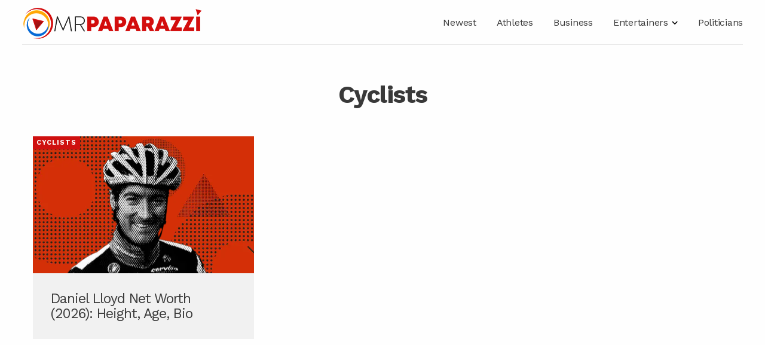

--- FILE ---
content_type: text/html; charset=UTF-8
request_url: https://www.mrpaparazzi.com/athletes/cyclists/
body_size: 11612
content:
<!DOCTYPE html><html class="no-js override" lang="en-US" prefix="og: https://ogp.me/ns#"><head><meta charset="utf-8"/>
<script>var __ezHttpConsent={setByCat:function(src,tagType,attributes,category,force,customSetScriptFn=null){var setScript=function(){if(force||window.ezTcfConsent[category]){if(typeof customSetScriptFn==='function'){customSetScriptFn();}else{var scriptElement=document.createElement(tagType);scriptElement.src=src;attributes.forEach(function(attr){for(var key in attr){if(attr.hasOwnProperty(key)){scriptElement.setAttribute(key,attr[key]);}}});var firstScript=document.getElementsByTagName(tagType)[0];firstScript.parentNode.insertBefore(scriptElement,firstScript);}}};if(force||(window.ezTcfConsent&&window.ezTcfConsent.loaded)){setScript();}else if(typeof getEzConsentData==="function"){getEzConsentData().then(function(ezTcfConsent){if(ezTcfConsent&&ezTcfConsent.loaded){setScript();}else{console.error("cannot get ez consent data");force=true;setScript();}});}else{force=true;setScript();console.error("getEzConsentData is not a function");}},};</script>
<script>var ezTcfConsent=window.ezTcfConsent?window.ezTcfConsent:{loaded:false,store_info:false,develop_and_improve_services:false,measure_ad_performance:false,measure_content_performance:false,select_basic_ads:false,create_ad_profile:false,select_personalized_ads:false,create_content_profile:false,select_personalized_content:false,understand_audiences:false,use_limited_data_to_select_content:false,};function getEzConsentData(){return new Promise(function(resolve){document.addEventListener("ezConsentEvent",function(event){var ezTcfConsent=event.detail.ezTcfConsent;resolve(ezTcfConsent);});});}</script>
<script>if(typeof _setEzCookies!=='function'){function _setEzCookies(ezConsentData){var cookies=window.ezCookieQueue;for(var i=0;i<cookies.length;i++){var cookie=cookies[i];if(ezConsentData&&ezConsentData.loaded&&ezConsentData[cookie.tcfCategory]){document.cookie=cookie.name+"="+cookie.value;}}}}
window.ezCookieQueue=window.ezCookieQueue||[];if(typeof addEzCookies!=='function'){function addEzCookies(arr){window.ezCookieQueue=[...window.ezCookieQueue,...arr];}}
addEzCookies([{name:"ezoab_362015",value:"mod3; Path=/; Domain=mrpaparazzi.com; Max-Age=7200",tcfCategory:"store_info",isEzoic:"true",},{name:"ezosuibasgeneris-1",value:"2af95e22-c415-4c0d-4430-04610ed83690; Path=/; Domain=mrpaparazzi.com; Expires=Sat, 30 Jan 2027 10:36:13 UTC; Secure; SameSite=None",tcfCategory:"understand_audiences",isEzoic:"true",}]);if(window.ezTcfConsent&&window.ezTcfConsent.loaded){_setEzCookies(window.ezTcfConsent);}else if(typeof getEzConsentData==="function"){getEzConsentData().then(function(ezTcfConsent){if(ezTcfConsent&&ezTcfConsent.loaded){_setEzCookies(window.ezTcfConsent);}else{console.error("cannot get ez consent data");_setEzCookies(window.ezTcfConsent);}});}else{console.error("getEzConsentData is not a function");_setEzCookies(window.ezTcfConsent);}</script><script type="text/javascript" data-ezscrex='false' data-cfasync='false'>window._ezaq = Object.assign({"edge_cache_status":11,"edge_response_time":815,"url":"https://www.mrpaparazzi.com/athletes/cyclists/"}, typeof window._ezaq !== "undefined" ? window._ezaq : {});</script><script type="text/javascript" data-ezscrex='false' data-cfasync='false'>window._ezaq = Object.assign({"ab_test_id":"mod3"}, typeof window._ezaq !== "undefined" ? window._ezaq : {});window.__ez=window.__ez||{};window.__ez.tf={"NewBanger":"lazyload"};</script><script type="text/javascript" data-ezscrex='false' data-cfasync='false'>window.ezDisableAds = true;</script>
<script data-ezscrex='false' data-cfasync='false' data-pagespeed-no-defer>var __ez=__ez||{};__ez.stms=Date.now();__ez.evt={};__ez.script={};__ez.ck=__ez.ck||{};__ez.template={};__ez.template.isOrig=true;window.__ezScriptHost="//www.ezojs.com";__ez.queue=__ez.queue||function(){var e=0,i=0,t=[],n=!1,o=[],r=[],s=!0,a=function(e,i,n,o,r,s,a){var l=arguments.length>7&&void 0!==arguments[7]?arguments[7]:window,d=this;this.name=e,this.funcName=i,this.parameters=null===n?null:w(n)?n:[n],this.isBlock=o,this.blockedBy=r,this.deleteWhenComplete=s,this.isError=!1,this.isComplete=!1,this.isInitialized=!1,this.proceedIfError=a,this.fWindow=l,this.isTimeDelay=!1,this.process=function(){f("... func = "+e),d.isInitialized=!0,d.isComplete=!0,f("... func.apply: "+e);var i=d.funcName.split("."),n=null,o=this.fWindow||window;i.length>3||(n=3===i.length?o[i[0]][i[1]][i[2]]:2===i.length?o[i[0]][i[1]]:o[d.funcName]),null!=n&&n.apply(null,this.parameters),!0===d.deleteWhenComplete&&delete t[e],!0===d.isBlock&&(f("----- F'D: "+d.name),m())}},l=function(e,i,t,n,o,r,s){var a=arguments.length>7&&void 0!==arguments[7]?arguments[7]:window,l=this;this.name=e,this.path=i,this.async=o,this.defer=r,this.isBlock=t,this.blockedBy=n,this.isInitialized=!1,this.isError=!1,this.isComplete=!1,this.proceedIfError=s,this.fWindow=a,this.isTimeDelay=!1,this.isPath=function(e){return"/"===e[0]&&"/"!==e[1]},this.getSrc=function(e){return void 0!==window.__ezScriptHost&&this.isPath(e)&&"banger.js"!==this.name?window.__ezScriptHost+e:e},this.process=function(){l.isInitialized=!0,f("... file = "+e);var i=this.fWindow?this.fWindow.document:document,t=i.createElement("script");t.src=this.getSrc(this.path),!0===o?t.async=!0:!0===r&&(t.defer=!0),t.onerror=function(){var e={url:window.location.href,name:l.name,path:l.path,user_agent:window.navigator.userAgent};"undefined"!=typeof _ezaq&&(e.pageview_id=_ezaq.page_view_id);var i=encodeURIComponent(JSON.stringify(e)),t=new XMLHttpRequest;t.open("GET","//g.ezoic.net/ezqlog?d="+i,!0),t.send(),f("----- ERR'D: "+l.name),l.isError=!0,!0===l.isBlock&&m()},t.onreadystatechange=t.onload=function(){var e=t.readyState;f("----- F'D: "+l.name),e&&!/loaded|complete/.test(e)||(l.isComplete=!0,!0===l.isBlock&&m())},i.getElementsByTagName("head")[0].appendChild(t)}},d=function(e,i){this.name=e,this.path="",this.async=!1,this.defer=!1,this.isBlock=!1,this.blockedBy=[],this.isInitialized=!0,this.isError=!1,this.isComplete=i,this.proceedIfError=!1,this.isTimeDelay=!1,this.process=function(){}};function c(e,i,n,s,a,d,c,u,f){var m=new l(e,i,n,s,a,d,c,f);!0===u?o[e]=m:r[e]=m,t[e]=m,h(m)}function h(e){!0!==u(e)&&0!=s&&e.process()}function u(e){if(!0===e.isTimeDelay&&!1===n)return f(e.name+" blocked = TIME DELAY!"),!0;if(w(e.blockedBy))for(var i=0;i<e.blockedBy.length;i++){var o=e.blockedBy[i];if(!1===t.hasOwnProperty(o))return f(e.name+" blocked = "+o),!0;if(!0===e.proceedIfError&&!0===t[o].isError)return!1;if(!1===t[o].isComplete)return f(e.name+" blocked = "+o),!0}return!1}function f(e){var i=window.location.href,t=new RegExp("[?&]ezq=([^&#]*)","i").exec(i);"1"===(t?t[1]:null)&&console.debug(e)}function m(){++e>200||(f("let's go"),p(o),p(r))}function p(e){for(var i in e)if(!1!==e.hasOwnProperty(i)){var t=e[i];!0===t.isComplete||u(t)||!0===t.isInitialized||!0===t.isError?!0===t.isError?f(t.name+": error"):!0===t.isComplete?f(t.name+": complete already"):!0===t.isInitialized&&f(t.name+": initialized already"):t.process()}}function w(e){return"[object Array]"==Object.prototype.toString.call(e)}return window.addEventListener("load",(function(){setTimeout((function(){n=!0,f("TDELAY -----"),m()}),5e3)}),!1),{addFile:c,addFileOnce:function(e,i,n,o,r,s,a,l,d){t[e]||c(e,i,n,o,r,s,a,l,d)},addDelayFile:function(e,i){var n=new l(e,i,!1,[],!1,!1,!0);n.isTimeDelay=!0,f(e+" ...  FILE! TDELAY"),r[e]=n,t[e]=n,h(n)},addFunc:function(e,n,s,l,d,c,u,f,m,p){!0===c&&(e=e+"_"+i++);var w=new a(e,n,s,l,d,u,f,p);!0===m?o[e]=w:r[e]=w,t[e]=w,h(w)},addDelayFunc:function(e,i,n){var o=new a(e,i,n,!1,[],!0,!0);o.isTimeDelay=!0,f(e+" ...  FUNCTION! TDELAY"),r[e]=o,t[e]=o,h(o)},items:t,processAll:m,setallowLoad:function(e){s=e},markLoaded:function(e){if(e&&0!==e.length){if(e in t){var i=t[e];!0===i.isComplete?f(i.name+" "+e+": error loaded duplicate"):(i.isComplete=!0,i.isInitialized=!0)}else t[e]=new d(e,!0);f("markLoaded dummyfile: "+t[e].name)}},logWhatsBlocked:function(){for(var e in t)!1!==t.hasOwnProperty(e)&&u(t[e])}}}();__ez.evt.add=function(e,t,n){e.addEventListener?e.addEventListener(t,n,!1):e.attachEvent?e.attachEvent("on"+t,n):e["on"+t]=n()},__ez.evt.remove=function(e,t,n){e.removeEventListener?e.removeEventListener(t,n,!1):e.detachEvent?e.detachEvent("on"+t,n):delete e["on"+t]};__ez.script.add=function(e){var t=document.createElement("script");t.src=e,t.async=!0,t.type="text/javascript",document.getElementsByTagName("head")[0].appendChild(t)};__ez.dot=__ez.dot||{};__ez.queue.addFileOnce('/detroitchicago/boise.js', '/detroitchicago/boise.js?gcb=195-0&cb=5', true, [], true, false, true, false);__ez.queue.addFileOnce('/parsonsmaize/abilene.js', '/parsonsmaize/abilene.js?gcb=195-0&cb=e80eca0cdb', true, [], true, false, true, false);__ez.queue.addFileOnce('/parsonsmaize/mulvane.js', '/parsonsmaize/mulvane.js?gcb=195-0&cb=e75e48eec0', true, ['/parsonsmaize/abilene.js'], true, false, true, false);__ez.queue.addFileOnce('/detroitchicago/birmingham.js', '/detroitchicago/birmingham.js?gcb=195-0&cb=539c47377c', true, ['/parsonsmaize/abilene.js'], true, false, true, false);</script>
<script data-ezscrex="false" type="text/javascript" data-cfasync="false">window._ezaq = Object.assign({"ad_cache_level":0,"adpicker_placement_cnt":0,"ai_placeholder_cache_level":0,"ai_placeholder_placement_cnt":-1,"domain":"mrpaparazzi.com","domain_id":362015,"ezcache_level":1,"ezcache_skip_code":4,"has_bad_image":0,"has_bad_words":0,"is_sitespeed":0,"lt_cache_level":0,"response_size":43778,"response_size_orig":37973,"response_time_orig":803,"template_id":120,"url":"https://www.mrpaparazzi.com/athletes/cyclists/","word_count":0,"worst_bad_word_level":0}, typeof window._ezaq !== "undefined" ? window._ezaq : {});__ez.queue.markLoaded('ezaqBaseReady');</script>
<script type='text/javascript' data-ezscrex='false' data-cfasync='false'>
window.ezAnalyticsStatic = true;

function analyticsAddScript(script) {
	var ezDynamic = document.createElement('script');
	ezDynamic.type = 'text/javascript';
	ezDynamic.innerHTML = script;
	document.head.appendChild(ezDynamic);
}
function getCookiesWithPrefix() {
    var allCookies = document.cookie.split(';');
    var cookiesWithPrefix = {};

    for (var i = 0; i < allCookies.length; i++) {
        var cookie = allCookies[i].trim();

        for (var j = 0; j < arguments.length; j++) {
            var prefix = arguments[j];
            if (cookie.indexOf(prefix) === 0) {
                var cookieParts = cookie.split('=');
                var cookieName = cookieParts[0];
                var cookieValue = cookieParts.slice(1).join('=');
                cookiesWithPrefix[cookieName] = decodeURIComponent(cookieValue);
                break; // Once matched, no need to check other prefixes
            }
        }
    }

    return cookiesWithPrefix;
}
function productAnalytics() {
	var d = {"pr":[6],"omd5":"62fe99ded6ddc4260a68f83d305712cb","nar":"risk score"};
	d.u = _ezaq.url;
	d.p = _ezaq.page_view_id;
	d.v = _ezaq.visit_uuid;
	d.ab = _ezaq.ab_test_id;
	d.e = JSON.stringify(_ezaq);
	d.ref = document.referrer;
	d.c = getCookiesWithPrefix('active_template', 'ez', 'lp_');
	if(typeof ez_utmParams !== 'undefined') {
		d.utm = ez_utmParams;
	}

	var dataText = JSON.stringify(d);
	var xhr = new XMLHttpRequest();
	xhr.open('POST','/ezais/analytics?cb=1', true);
	xhr.onload = function () {
		if (xhr.status!=200) {
            return;
		}

        if(document.readyState !== 'loading') {
            analyticsAddScript(xhr.response);
            return;
        }

        var eventFunc = function() {
            if(document.readyState === 'loading') {
                return;
            }
            document.removeEventListener('readystatechange', eventFunc, false);
            analyticsAddScript(xhr.response);
        };

        document.addEventListener('readystatechange', eventFunc, false);
	};
	xhr.setRequestHeader('Content-Type','text/plain');
	xhr.send(dataText);
}
__ez.queue.addFunc("productAnalytics", "productAnalytics", null, true, ['ezaqBaseReady'], false, false, false, true);
</script><base href="https://www.mrpaparazzi.com/athletes/cyclists/"/>

      
   <meta name="viewport" content="width=device-width, initial-scale=1, maximum-scale=1"/>
   	<style>img:is([sizes="auto" i], [sizes^="auto," i]) { contain-intrinsic-size: 3000px 1500px }</style>
	
<!-- Search Engine Optimization by Rank Math - https://s.rankmath.com/home -->
<title>Cyclists – Mr. Paparazzi</title>
<meta name="robots" content="follow, index, max-snippet:-1, max-video-preview:-1, max-image-preview:large"/>
<link rel="canonical" href="https://www.mrpaparazzi.com/athletes/cyclists/"/>
<meta property="og:locale" content="en_US"/>
<meta property="og:type" content="article"/>
<meta property="og:url" content="https://www.mrpaparazzi.com/athletes/cyclists/"/>
<meta property="og:site_name" content="Mr. Paparazzi"/>
<meta name="twitter:card" content="summary_large_image"/>
<meta name="twitter:label1" content="Posts"/>
<meta name="twitter:data1" content="1"/>
<script type="application/ld+json" class="rank-math-schema">{"@context":"https://schema.org","@graph":[{"@type":"Person","@id":"https://www.mrpaparazzi.com/#person","name":"Mr. Paparazzi"},{"@type":"WebSite","@id":"https://www.mrpaparazzi.com/#website","url":"https://www.mrpaparazzi.com","name":"Mr. Paparazzi","publisher":{"@id":"https://www.mrpaparazzi.com/#person"},"inLanguage":"en-US"},{"@type":"BreadcrumbList","@id":"https://www.mrpaparazzi.com/athletes/cyclists/#breadcrumb","itemListElement":[{"@type":"ListItem","position":"1","item":{"@id":"https://www.mrpaparazzi.com/athletes/","name":"Athletes"}},{"@type":"ListItem","position":"2","item":{"@id":"https://www.mrpaparazzi.com/athletes/cyclists/","name":"Cyclists"}}]},{"@type":"CollectionPage","@id":"https://www.mrpaparazzi.com/athletes/cyclists/#webpage","url":"https://www.mrpaparazzi.com/athletes/cyclists/","isPartOf":{"@id":"https://www.mrpaparazzi.com/#website"},"inLanguage":"en-US","breadcrumb":{"@id":"https://www.mrpaparazzi.com/athletes/cyclists/#breadcrumb"}}]}</script>
<!-- /Rank Math WordPress SEO plugin -->

<link rel="dns-prefetch" href="//fonts.googleapis.com"/>
<style id="classic-theme-styles-inline-css" type="text/css">
/*! This file is auto-generated */
.wp-block-button__link{color:#fff;background-color:#32373c;border-radius:9999px;box-shadow:none;text-decoration:none;padding:calc(.667em + 2px) calc(1.333em + 2px);font-size:1.125em}.wp-block-file__button{background:#32373c;color:#fff;text-decoration:none}
</style>
<style id="global-styles-inline-css" type="text/css">
:root{--wp--preset--aspect-ratio--square: 1;--wp--preset--aspect-ratio--4-3: 4/3;--wp--preset--aspect-ratio--3-4: 3/4;--wp--preset--aspect-ratio--3-2: 3/2;--wp--preset--aspect-ratio--2-3: 2/3;--wp--preset--aspect-ratio--16-9: 16/9;--wp--preset--aspect-ratio--9-16: 9/16;--wp--preset--color--black: #000000;--wp--preset--color--cyan-bluish-gray: #abb8c3;--wp--preset--color--white: #ffffff;--wp--preset--color--pale-pink: #f78da7;--wp--preset--color--vivid-red: #cf2e2e;--wp--preset--color--luminous-vivid-orange: #ff6900;--wp--preset--color--luminous-vivid-amber: #fcb900;--wp--preset--color--light-green-cyan: #7bdcb5;--wp--preset--color--vivid-green-cyan: #00d084;--wp--preset--color--pale-cyan-blue: #8ed1fc;--wp--preset--color--vivid-cyan-blue: #0693e3;--wp--preset--color--vivid-purple: #9b51e0;--wp--preset--gradient--vivid-cyan-blue-to-vivid-purple: linear-gradient(135deg,rgba(6,147,227,1) 0%,rgb(155,81,224) 100%);--wp--preset--gradient--light-green-cyan-to-vivid-green-cyan: linear-gradient(135deg,rgb(122,220,180) 0%,rgb(0,208,130) 100%);--wp--preset--gradient--luminous-vivid-amber-to-luminous-vivid-orange: linear-gradient(135deg,rgba(252,185,0,1) 0%,rgba(255,105,0,1) 100%);--wp--preset--gradient--luminous-vivid-orange-to-vivid-red: linear-gradient(135deg,rgba(255,105,0,1) 0%,rgb(207,46,46) 100%);--wp--preset--gradient--very-light-gray-to-cyan-bluish-gray: linear-gradient(135deg,rgb(238,238,238) 0%,rgb(169,184,195) 100%);--wp--preset--gradient--cool-to-warm-spectrum: linear-gradient(135deg,rgb(74,234,220) 0%,rgb(151,120,209) 20%,rgb(207,42,186) 40%,rgb(238,44,130) 60%,rgb(251,105,98) 80%,rgb(254,248,76) 100%);--wp--preset--gradient--blush-light-purple: linear-gradient(135deg,rgb(255,206,236) 0%,rgb(152,150,240) 100%);--wp--preset--gradient--blush-bordeaux: linear-gradient(135deg,rgb(254,205,165) 0%,rgb(254,45,45) 50%,rgb(107,0,62) 100%);--wp--preset--gradient--luminous-dusk: linear-gradient(135deg,rgb(255,203,112) 0%,rgb(199,81,192) 50%,rgb(65,88,208) 100%);--wp--preset--gradient--pale-ocean: linear-gradient(135deg,rgb(255,245,203) 0%,rgb(182,227,212) 50%,rgb(51,167,181) 100%);--wp--preset--gradient--electric-grass: linear-gradient(135deg,rgb(202,248,128) 0%,rgb(113,206,126) 100%);--wp--preset--gradient--midnight: linear-gradient(135deg,rgb(2,3,129) 0%,rgb(40,116,252) 100%);--wp--preset--font-size--small: 13px;--wp--preset--font-size--medium: 20px;--wp--preset--font-size--large: 36px;--wp--preset--font-size--x-large: 42px;--wp--preset--spacing--20: 0.44rem;--wp--preset--spacing--30: 0.67rem;--wp--preset--spacing--40: 1rem;--wp--preset--spacing--50: 1.5rem;--wp--preset--spacing--60: 2.25rem;--wp--preset--spacing--70: 3.38rem;--wp--preset--spacing--80: 5.06rem;--wp--preset--shadow--natural: 6px 6px 9px rgba(0, 0, 0, 0.2);--wp--preset--shadow--deep: 12px 12px 50px rgba(0, 0, 0, 0.4);--wp--preset--shadow--sharp: 6px 6px 0px rgba(0, 0, 0, 0.2);--wp--preset--shadow--outlined: 6px 6px 0px -3px rgba(255, 255, 255, 1), 6px 6px rgba(0, 0, 0, 1);--wp--preset--shadow--crisp: 6px 6px 0px rgba(0, 0, 0, 1);}:where(.is-layout-flex){gap: 0.5em;}:where(.is-layout-grid){gap: 0.5em;}body .is-layout-flex{display: flex;}.is-layout-flex{flex-wrap: wrap;align-items: center;}.is-layout-flex > :is(*, div){margin: 0;}body .is-layout-grid{display: grid;}.is-layout-grid > :is(*, div){margin: 0;}:where(.wp-block-columns.is-layout-flex){gap: 2em;}:where(.wp-block-columns.is-layout-grid){gap: 2em;}:where(.wp-block-post-template.is-layout-flex){gap: 1.25em;}:where(.wp-block-post-template.is-layout-grid){gap: 1.25em;}.has-black-color{color: var(--wp--preset--color--black) !important;}.has-cyan-bluish-gray-color{color: var(--wp--preset--color--cyan-bluish-gray) !important;}.has-white-color{color: var(--wp--preset--color--white) !important;}.has-pale-pink-color{color: var(--wp--preset--color--pale-pink) !important;}.has-vivid-red-color{color: var(--wp--preset--color--vivid-red) !important;}.has-luminous-vivid-orange-color{color: var(--wp--preset--color--luminous-vivid-orange) !important;}.has-luminous-vivid-amber-color{color: var(--wp--preset--color--luminous-vivid-amber) !important;}.has-light-green-cyan-color{color: var(--wp--preset--color--light-green-cyan) !important;}.has-vivid-green-cyan-color{color: var(--wp--preset--color--vivid-green-cyan) !important;}.has-pale-cyan-blue-color{color: var(--wp--preset--color--pale-cyan-blue) !important;}.has-vivid-cyan-blue-color{color: var(--wp--preset--color--vivid-cyan-blue) !important;}.has-vivid-purple-color{color: var(--wp--preset--color--vivid-purple) !important;}.has-black-background-color{background-color: var(--wp--preset--color--black) !important;}.has-cyan-bluish-gray-background-color{background-color: var(--wp--preset--color--cyan-bluish-gray) !important;}.has-white-background-color{background-color: var(--wp--preset--color--white) !important;}.has-pale-pink-background-color{background-color: var(--wp--preset--color--pale-pink) !important;}.has-vivid-red-background-color{background-color: var(--wp--preset--color--vivid-red) !important;}.has-luminous-vivid-orange-background-color{background-color: var(--wp--preset--color--luminous-vivid-orange) !important;}.has-luminous-vivid-amber-background-color{background-color: var(--wp--preset--color--luminous-vivid-amber) !important;}.has-light-green-cyan-background-color{background-color: var(--wp--preset--color--light-green-cyan) !important;}.has-vivid-green-cyan-background-color{background-color: var(--wp--preset--color--vivid-green-cyan) !important;}.has-pale-cyan-blue-background-color{background-color: var(--wp--preset--color--pale-cyan-blue) !important;}.has-vivid-cyan-blue-background-color{background-color: var(--wp--preset--color--vivid-cyan-blue) !important;}.has-vivid-purple-background-color{background-color: var(--wp--preset--color--vivid-purple) !important;}.has-black-border-color{border-color: var(--wp--preset--color--black) !important;}.has-cyan-bluish-gray-border-color{border-color: var(--wp--preset--color--cyan-bluish-gray) !important;}.has-white-border-color{border-color: var(--wp--preset--color--white) !important;}.has-pale-pink-border-color{border-color: var(--wp--preset--color--pale-pink) !important;}.has-vivid-red-border-color{border-color: var(--wp--preset--color--vivid-red) !important;}.has-luminous-vivid-orange-border-color{border-color: var(--wp--preset--color--luminous-vivid-orange) !important;}.has-luminous-vivid-amber-border-color{border-color: var(--wp--preset--color--luminous-vivid-amber) !important;}.has-light-green-cyan-border-color{border-color: var(--wp--preset--color--light-green-cyan) !important;}.has-vivid-green-cyan-border-color{border-color: var(--wp--preset--color--vivid-green-cyan) !important;}.has-pale-cyan-blue-border-color{border-color: var(--wp--preset--color--pale-cyan-blue) !important;}.has-vivid-cyan-blue-border-color{border-color: var(--wp--preset--color--vivid-cyan-blue) !important;}.has-vivid-purple-border-color{border-color: var(--wp--preset--color--vivid-purple) !important;}.has-vivid-cyan-blue-to-vivid-purple-gradient-background{background: var(--wp--preset--gradient--vivid-cyan-blue-to-vivid-purple) !important;}.has-light-green-cyan-to-vivid-green-cyan-gradient-background{background: var(--wp--preset--gradient--light-green-cyan-to-vivid-green-cyan) !important;}.has-luminous-vivid-amber-to-luminous-vivid-orange-gradient-background{background: var(--wp--preset--gradient--luminous-vivid-amber-to-luminous-vivid-orange) !important;}.has-luminous-vivid-orange-to-vivid-red-gradient-background{background: var(--wp--preset--gradient--luminous-vivid-orange-to-vivid-red) !important;}.has-very-light-gray-to-cyan-bluish-gray-gradient-background{background: var(--wp--preset--gradient--very-light-gray-to-cyan-bluish-gray) !important;}.has-cool-to-warm-spectrum-gradient-background{background: var(--wp--preset--gradient--cool-to-warm-spectrum) !important;}.has-blush-light-purple-gradient-background{background: var(--wp--preset--gradient--blush-light-purple) !important;}.has-blush-bordeaux-gradient-background{background: var(--wp--preset--gradient--blush-bordeaux) !important;}.has-luminous-dusk-gradient-background{background: var(--wp--preset--gradient--luminous-dusk) !important;}.has-pale-ocean-gradient-background{background: var(--wp--preset--gradient--pale-ocean) !important;}.has-electric-grass-gradient-background{background: var(--wp--preset--gradient--electric-grass) !important;}.has-midnight-gradient-background{background: var(--wp--preset--gradient--midnight) !important;}.has-small-font-size{font-size: var(--wp--preset--font-size--small) !important;}.has-medium-font-size{font-size: var(--wp--preset--font-size--medium) !important;}.has-large-font-size{font-size: var(--wp--preset--font-size--large) !important;}.has-x-large-font-size{font-size: var(--wp--preset--font-size--x-large) !important;}
:where(.wp-block-post-template.is-layout-flex){gap: 1.25em;}:where(.wp-block-post-template.is-layout-grid){gap: 1.25em;}
:where(.wp-block-columns.is-layout-flex){gap: 2em;}:where(.wp-block-columns.is-layout-grid){gap: 2em;}
:root :where(.wp-block-pullquote){font-size: 1.5em;line-height: 1.6;}
</style>
<link rel="stylesheet" id="google-fonts-css" href="https://fonts.googleapis.com/css2?family=Work+Sans:ital,wght@0,400;0,600;0,700;1,400&amp;display=swap" type="text/css" media="all"/>
<link rel="stylesheet" id="normalize.css-css" href="https://www.mrpaparazzi.com/wp-content/themes/mrp/_exports/_css-source/vendor/foundation/vendor/normalize.css?v=1657647411" type="text/css" media="all"/>
<link rel="stylesheet" id="load-foundation.css-css" href="https://www.mrpaparazzi.com/wp-content/themes/mrp/_exports/_css-source/vendor/foundation/load-foundation.css?v=1657647411" type="text/css" media="all"/>
<link rel="stylesheet" id="foundation.css-css" href="https://www.mrpaparazzi.com/wp-content/themes/mrp/_exports/_css-source/vendor/foundation/foundation.css?v=1657647411" type="text/css" media="all"/>
<link rel="stylesheet" id="utility.css-css" href="https://www.mrpaparazzi.com/wp-content/themes/mrp/_exports/_css-source/global/utility/utility.css?v=1657647411" type="text/css" media="all"/>
<link rel="stylesheet" id="mobile_menu.css-css" href="https://www.mrpaparazzi.com/wp-content/themes/mrp/_exports/_css-source/global/mobile_menu/mobile_menu.css?v=1657647411" type="text/css" media="all"/>
<link rel="stylesheet" id="header.css-css" href="https://www.mrpaparazzi.com/wp-content/themes/mrp/_exports/_css-source/global/header/header.css?v=1657647411" type="text/css" media="all"/>
<link rel="stylesheet" id="footer.css-css" href="https://www.mrpaparazzi.com/wp-content/themes/mrp/_exports/_css-source/global/footer/footer.css?v=1657647411" type="text/css" media="all"/>
<link rel="stylesheet" id="elements.css-css" href="https://www.mrpaparazzi.com/wp-content/themes/mrp/_exports/_css-source/global/elements/elements.css?v=1657647411" type="text/css" media="all"/>
<link rel="stylesheet" id="desktop_menu.css-css" href="https://www.mrpaparazzi.com/wp-content/themes/mrp/_exports/_css-source/global/desktop_menu/desktop_menu.css?v=1657647411" type="text/css" media="all"/>
<link rel="stylesheet" id="404.css-css" href="https://www.mrpaparazzi.com/wp-content/themes/mrp/_exports/_css-source/global/404/404.css?v=1657647411" type="text/css" media="all"/>
<link rel="stylesheet" id="article_designer.css-css" href="https://www.mrpaparazzi.com/wp-content/themes/mrp/_exports/_css-source/article_designer/article_designer.css?v=1657647411" type="text/css" media="all"/>
<link rel="stylesheet" id="page-builder.css-css" href="https://www.mrpaparazzi.com/wp-content/themes/mrp/_exports/_css-source/pages/page-builder.css?v=1657647411" type="text/css" media="all"/>
<link rel="stylesheet" id="post-archive.css-css" href="https://www.mrpaparazzi.com/wp-content/themes/mrp/_exports/_css-source/archives/post/post-archive.css?v=1657647411" type="text/css" media="all"/>
<link rel="stylesheet" id="faqs.css-css" href="https://www.mrpaparazzi.com/wp-content/themes/mrp/_exports/_css-source/article_designer/faqs/faqs.css?v=1657647411" type="text/css" media="all"/>
<link rel="stylesheet" id="wysiwyg.css-css" href="https://www.mrpaparazzi.com/wp-content/themes/mrp/_exports/_css-source/article_designer/wysiwyg/wysiwyg.css?v=1657647411" type="text/css" media="all"/>
<link rel="stylesheet" id="fm_article_box.css-css" href="https://www.mrpaparazzi.com/wp-content/themes/mrp/_exports/_css-source/func_mods/article_box/fm_article_box.css?v=1657647411" type="text/css" media="all"/>
<link rel="stylesheet" id="fm_article_box_short.css-css" href="https://www.mrpaparazzi.com/wp-content/themes/mrp/_exports/_css-source/func_mods/article_box_short/fm_article_box_short.css?v=1657647411" type="text/css" media="all"/>
<link rel="stylesheet" id="fm_author_byline.css-css" href="https://www.mrpaparazzi.com/wp-content/themes/mrp/_exports/_css-source/func_mods/author_byline/fm_author_byline.css?v=1657647411" type="text/css" media="all"/>
<link rel="stylesheet" id="fm_author_meta.css-css" href="https://www.mrpaparazzi.com/wp-content/themes/mrp/_exports/_css-source/func_mods/author_meta/fm_author_meta.css?v=1657647411" type="text/css" media="all"/>
<link rel="stylesheet" id="fm_button.css-css" href="https://www.mrpaparazzi.com/wp-content/themes/mrp/_exports/_css-source/func_mods/button/fm_button.css?v=1657647411" type="text/css" media="all"/>
<link rel="stylesheet" id="fm_page_builder.css-css" href="https://www.mrpaparazzi.com/wp-content/themes/mrp/_exports/_css-source/func_mods/page_builder/fm_page_builder.css?v=1657647411" type="text/css" media="all"/>
<link rel="stylesheet" id="fm_related_posts.css-css" href="https://www.mrpaparazzi.com/wp-content/themes/mrp/_exports/_css-source/func_mods/related_posts/fm_related_posts.css?v=1657647411" type="text/css" media="all"/>
<link rel="stylesheet" id="category_post_feed.css-css" href="https://www.mrpaparazzi.com/wp-content/themes/mrp/_exports/_css-source/pb/category_post_feed/category_post_feed.css?v=1657647411" type="text/css" media="all"/>
<link rel="stylesheet" id="content_section.css-css" href="https://www.mrpaparazzi.com/wp-content/themes/mrp/_exports/_css-source/pb/content_section/content_section.css?v=1657647411" type="text/css" media="all"/>
<link rel="stylesheet" id="mainstage_area.css-css" href="https://www.mrpaparazzi.com/wp-content/themes/mrp/_exports/_css-source/pb/mainstage_area/mainstage_area.css?v=1657647411" type="text/css" media="all"/>
<link rel="stylesheet" id="product_types.css-css" href="https://www.mrpaparazzi.com/wp-content/themes/mrp/_exports/_css-source/pb/product_types/product_types.css?v=1657647411" type="text/css" media="all"/>
<link rel="stylesheet" id="recent_post_feed.css-css" href="https://www.mrpaparazzi.com/wp-content/themes/mrp/_exports/_css-source/pb/recent_post_feed/recent_post_feed.css?v=1657647411" type="text/css" media="all"/>
<link rel="stylesheet" id="team_members.css-css" href="https://www.mrpaparazzi.com/wp-content/themes/mrp/_exports/_css-source/pb/team_members/team_members.css?v=1657647411" type="text/css" media="all"/>
<link rel="stylesheet" id="post-single.css-css" href="https://www.mrpaparazzi.com/wp-content/themes/mrp/_exports/_css-source/singles/post/post-single.css?v=1657647411" type="text/css" media="all"/>
<script type="text/javascript" src="https://www.mrpaparazzi.com/wp-content/themes/mrp/_engine/vendor/jquery/jquery.js?v=1657647411" id="jquery-js"></script>
<link rel="https://api.w.org/" href="https://www.mrpaparazzi.com/wp-json/"/><link rel="alternate" title="JSON" type="application/json" href="https://www.mrpaparazzi.com/wp-json/wp/v2/categories/150"/><link rel="shortcut icon" type="image/x-icon" href="https://www.mrpaparazzi.com/wp-content/uploads/2021/11/mrp-favicon.png"/>   <!-- Global site tag (gtag.js) - Google Analytics -->
<script async="" src="https://www.googletagmanager.com/gtag/js?id=UA-174488583-3"></script>
<script>
  window.dataLayer = window.dataLayer || [];
  function gtag(){dataLayer.push(arguments);}
  gtag('js', new Date());

  gtag('config', 'UA-174488583-3');
</script>
<style>
iframe {
min-height:unset !important;
}
</style>
<script type='text/javascript'>
var ezoTemplate = 'old_site_noads';
var ezouid = '1';
var ezoFormfactor = '1';
</script><script data-ezscrex="false" type='text/javascript'>
var soc_app_id = '0';
var did = 362015;
var ezdomain = 'mrpaparazzi.com';
var ezoicSearchable = 1;
</script></head>

<body class="archive category category-cyclists category-150 wp-theme-mrp">
      <header>
      <div class="row hold_header">
         <div class="shrink columns logo">
            <a href="https://www.mrpaparazzi.com">
                                 <img src="https://www.mrpaparazzi.com/wp-content/uploads/2021/11/mrp-logo.png" alt="Mr. Paparazzi" class="skip-lazy"/>
                           </a>
         </div>
         <div class="columns navigation align-right align-middle">
     
         
            <div class="menu_mobile_trigger_holder">
               <div id="menu_mobile_trigger">
                  <span></span>
                  <span></span>
                  <span></span>
                  <span></span>
               
            </div>
            <div class="menu_wrap">
               <ul class="menu menu_header "><li class="menu_header_item  menu_id_16"><a href="https://www.mrpaparazzi.com/newest/" class="menu_header_link"><span>Newest</span></a></li>
<li class="menu_header_item  menu_id_141"><a href="https://www.mrpaparazzi.com/athletes/" class="menu_header_link"><span>Athletes</span></a></li>
<li class="menu_header_item  menu_id_140"><a href="https://www.mrpaparazzi.com/business/" class="menu_header_link"><span>Business</span></a></li>
<li class="menu_header_item  menu_header_item_parent  menu_id_139"><a href="https://www.mrpaparazzi.com/entertainers/" class="menu_header_link"><span>Entertainers</span></a>
	<ul style="display:none;" class="menu_header_sub_menu menu_header_sub_menu_1">
    <li class="menu_header_sub_menu_item menu_header_sub_menu-1_item  menu_id_143"><a href="https://www.mrpaparazzi.com/entertainers/actors/" class="menu_header_sub_menu_link  menu_header_sub_menu__1_link"><span>Actors</span></a></li>
    <li class="menu_header_sub_menu_item menu_header_sub_menu-1_item  menu_id_147"><a href="https://www.mrpaparazzi.com/entertainers/singers/" class="menu_header_sub_menu_link  menu_header_sub_menu__1_link"><span>Singers</span></a></li>
    <li class="menu_header_sub_menu_item menu_header_sub_menu-1_item  menu_id_144"><a href="https://www.mrpaparazzi.com/entertainers/personalities/" class="menu_header_sub_menu_link  menu_header_sub_menu__1_link"><span>Personalities</span></a></li>
    <li class="menu_header_sub_menu_item menu_header_sub_menu-1_item  menu_id_164"><a href="https://www.mrpaparazzi.com/entertainers/comedians/" class="menu_header_sub_menu_link  menu_header_sub_menu__1_link"><span>Comedians</span></a></li>
    <li class="menu_header_sub_menu_item menu_header_sub_menu-1_item  menu_id_182"><a href="https://www.mrpaparazzi.com/entertainers/hosts/" class="menu_header_sub_menu_link  menu_header_sub_menu__1_link"><span>Hosts</span></a></li>
    <li class="menu_header_sub_menu_item menu_header_sub_menu-1_item  menu_id_152"><a href="https://www.mrpaparazzi.com/entertainers/models/" class="menu_header_sub_menu_link  menu_header_sub_menu__1_link"><span>Models</span></a></li>
    <li class="menu_header_sub_menu_item menu_header_sub_menu-1_item  menu_id_185"><a href="https://www.mrpaparazzi.com/entertainers/musicians/" class="menu_header_sub_menu_link  menu_header_sub_menu__1_link"><span>Musicians</span></a></li>
    <li class="menu_header_sub_menu_item menu_header_sub_menu-1_item  menu_id_187"><a href="https://www.mrpaparazzi.com/entertainers/producers/" class="menu_header_sub_menu_link  menu_header_sub_menu__1_link"><span>Producers</span></a></li>
    <li class="menu_header_sub_menu_item menu_header_sub_menu-1_item  menu_id_145"><a href="https://www.mrpaparazzi.com/entertainers/rappers/" class="menu_header_sub_menu_link  menu_header_sub_menu__1_link"><span>Rappers</span></a></li>
    <li class="menu_header_sub_menu_item menu_header_sub_menu-1_item  menu_id_146"><a href="https://www.mrpaparazzi.com/entertainers/rock-stars/" class="menu_header_sub_menu_link  menu_header_sub_menu__1_link"><span>Rock Stars</span></a></li>
    <li class="menu_header_sub_menu_item menu_header_sub_menu-1_item  menu_id_147"><a href="https://www.mrpaparazzi.com/entertainers/singers/" class="menu_header_sub_menu_link  menu_header_sub_menu__1_link"><span>Singers</span></a></li>
</ul>
</li>
<li class="menu_header_item  menu_id_142"><a href="https://www.mrpaparazzi.com/politicians/" class="menu_header_link"><span>Politicians</span></a></li>
</ul>            </div>
    <!--         <div class="menu-search">
               <form role="search" method="get" id="search-form" action="/">
                  <input type="text" placeholder="Enter Search..." name="s" id="s">
               </form>
            </div>
              -->
 
            
         </div>
      </div>
      
  </div></header>

  <script type="text/javascript">
    jQuery(document).ready(function($){
	   
        // clone the header and set up the cloned header to show on scroll
	    var cloned_header = $('header').clone().hide().addClass('scroll').insertAfter('header');
		$(window).scroll(function(){
		    
            var distance_from_top = $(window).scrollTop();
          
            if (distance_from_top > 150) {
               cloned_header.fadeIn('100');
            } else {
               cloned_header.fadeOut('100');
            }
        });
        
        $('li.menu_header_item_parent').on({
            mouseenter: function () {
                var sub_menu = $(this).find('> ul');
                sub_menu.slideDown(100);
            },
            mouseleave: function () {
                var sub_menu = $(this).find('> ul');
                sub_menu.slideUp(100);
            }
        });

        
        
      
      
      
      

	});
</script>


    <section class="blog-archive">
        <div class="row title">
            <div class="column small-12 ">
              <h1>Cyclists</h1>
            </div>
            <div class="column small-12 medium-8 medium-offset-2">
                            </div>
        </div>
        <div class="row">
            
               
    <div class="column fm_article_box small-12 medium-4">
        <div class="hold_me">
            <a href="https://www.mrpaparazzi.com/daniel-lloyd-net-worth/" class="fill_box_link" title="Daniel" lloyd="" net="" worth="" (2026):="" height,="" age,="" bio=""></a>
            <div class="image">
            	<a class="term" href="https://www.mrpaparazzi.com/athletes/cyclists/">Cyclists</a>				<div class="photo" style="background-image:url(&#39;https://www.mrpaparazzi.com/wp-content/uploads/fly-images/8377/Untitled-design-13-600x370.png&#39;);"></div>
            </div>
            <div class="content">
                <h4>
                    <a href="https://www.mrpaparazzi.com/daniel-lloyd-net-worth/">
                        Daniel Lloyd Net Worth (2026): Height, Age, Bio</a></h4><a href="https://www.mrpaparazzi.com/daniel-lloyd-net-worth/">
                    </a>
                
                            </div>
        </div>
    </div>

                    </div>
        <div class="row pagination">
            <div class="small-12 columns">
                            </div>
        </div>

    </section>



<footer>
   <div class="top-footer">
      <div class="row">
         <div class="columns small-12 medium-6 logo">
            <a href="https://www.mrpaparazzi.com">
               <img src="https://www.mrpaparazzi.com/wp-content/uploads/2021/11/mrp-logo.png" alt="Mr. Paparazzi"/>      
            </a>
         </div>
         <div class="columns menu small-12 medium-6">
            <ul class="menu footer-menu-1 "><li class="footer-menu-1_item  menu_id_16"><a href="https://www.mrpaparazzi.com/newest/" class="footer-menu-1_link"><span>Newest</span></a></li>
<li class="footer-menu-1_item  menu_id_1659"><a href="https://www.mrpaparazzi.com/about-us/" class="footer-menu-1_link"><span>About Us</span></a></li>
<li class="footer-menu-1_item  menu_id_36"><a href="https://www.mrpaparazzi.com/contact-us/" class="footer-menu-1_link"><span>Contact Us</span></a></li>
</ul>         </div>
        
      </div>
   </div>
   <div class="bottom-footer">
      <div class="row ">
         <div class="columns copyright">
                           Copyright © 2022 · Mr. Paparazzi · All Rights Reserved                        
         </div>
         <div class="column shrink social">
             
                               
                  <a href="">
                     <!--?xml version="1.0" ?--><svg id="Capa_1" style="enable-background:new 0 0 112.196 112.196;" version="1.1" viewBox="0 0 112.196 112.196" xml:space="preserve" xmlns="http://www.w3.org/2000/svg" xmlns:xlink="http://www.w3.org/1999/xlink"><g><circle cx="56.098" cy="56.098" r="56.098" style="fill:#3B5998;"></circle><path d="M70.201,58.294h-10.01v36.672H45.025V58.294h-7.213V45.406h7.213v-8.34   c0-5.964,2.833-15.303,15.301-15.303L71.56,21.81v12.51h-8.151c-1.337,0-3.217,0.668-3.217,3.513v7.585h11.334L70.201,58.294z" style="fill:#FFFFFF;"></path></g><g></g><g></g><g></g><g></g><g></g><g></g><g></g><g></g><g></g><g></g><g></g><g></g><g></g><g></g><g></g></svg>                  </a>
            
                               
                  <a href="">
                     <!--?xml version="1.0" ?--><svg id="Capa_1" style="enable-background:new 0 0 112.197 112.197;" version="1.1" viewBox="0 0 112.197 112.197" xml:space="preserve" xmlns="http://www.w3.org/2000/svg" xmlns:xlink="http://www.w3.org/1999/xlink"><g><circle cx="56.099" cy="56.098" r="56.098" style="fill:#55ACEE;"></circle><g><path d="M90.461,40.316c-2.404,1.066-4.99,1.787-7.702,2.109c2.769-1.659,4.894-4.284,5.897-7.417    c-2.591,1.537-5.462,2.652-8.515,3.253c-2.446-2.605-5.931-4.233-9.79-4.233c-7.404,0-13.409,6.005-13.409,13.409    c0,1.051,0.119,2.074,0.349,3.056c-11.144-0.559-21.025-5.897-27.639-14.012c-1.154,1.98-1.816,4.285-1.816,6.742    c0,4.651,2.369,8.757,5.965,11.161c-2.197-0.069-4.266-0.672-6.073-1.679c-0.001,0.057-0.001,0.114-0.001,0.17    c0,6.497,4.624,11.916,10.757,13.147c-1.124,0.308-2.311,0.471-3.532,0.471c-0.866,0-1.705-0.083-2.523-0.239    c1.706,5.326,6.657,9.203,12.526,9.312c-4.59,3.597-10.371,5.74-16.655,5.74c-1.08,0-2.15-0.063-3.197-0.188    c5.931,3.806,12.981,6.025,20.553,6.025c24.664,0,38.152-20.432,38.152-38.153c0-0.581-0.013-1.16-0.039-1.734    C86.391,45.366,88.664,43.005,90.461,40.316L90.461,40.316z" style="fill:#F1F2F2;"></path></g></g><g></g><g></g><g></g><g></g><g></g><g></g><g></g><g></g><g></g><g></g><g></g><g></g><g></g><g></g><g></g></svg>                  </a>
            
                               
                  <a href="">
                     <svg height="100%" style="fill-rule:evenodd;clip-rule:evenodd;stroke-linejoin:round;stroke-miterlimit:2;" version="1.1" viewBox="0 0 512 512" width="100%" xml:space="preserve" xmlns="http://www.w3.org/2000/svg" xmlns:serif="http://www.serif.com/" xmlns:xlink="http://www.w3.org/1999/xlink"><path style="fill:white !important;" d="M256,0c141.29,0 256,114.71 256,256c0,141.29 -114.71,256 -256,256c-141.29,0 -256,-114.71 -256,-256c0,-141.29 114.71,-256 256,-256Zm153.315,178.978c-3.68,-13.769 -14.522,-24.61 -28.29,-28.29c-24.958,-6.688 -125.025,-6.688 -125.025,-6.688c0,0 -100.067,0 -125.025,6.688c-13.765,3.68 -24.61,14.521 -28.29,28.29c-6.685,24.955 -6.685,77.024 -6.685,77.024c0,0 0,52.067 6.685,77.02c3.68,13.769 14.525,24.614 28.29,28.293c24.958,6.685 125.025,6.685 125.025,6.685c0,0 100.067,0 125.025,-6.685c13.768,-3.679 24.61,-14.524 28.29,-28.293c6.685,-24.953 6.685,-77.02 6.685,-77.02c0,0 0,-52.069 -6.685,-77.024Zm-185.316,125.025l0,-96.002l83.137,48.001l-83.137,48.001Z"></path></svg>                  </a>
            
                           
                     </div>
         <div class="columns links">
             
                               
                  <a href="/terms-of-service/">
                     Terms of Service                  </a>
            
                               
                  <a href="/privacy-policy/">
                     Privacy Policy                  </a>
            
                               
                  <a href="/sitemap/">
                     Sitemap                  </a>
            
                           
                     </div>
      </div>
   </div>
</footer>
  



<script type="speculationrules">
{"prefetch":[{"source":"document","where":{"and":[{"href_matches":"\/*"},{"not":{"href_matches":["\/wp-*.php","\/wp-admin\/*","\/wp-content\/uploads\/*","\/wp-content\/*","\/wp-content\/plugins\/*","\/wp-content\/themes\/mrp\/*","\/*\\?(.+)"]}},{"not":{"selector_matches":"a[rel~=\"nofollow\"]"}},{"not":{"selector_matches":".no-prefetch, .no-prefetch a"}}]},"eagerness":"conservative"}]}
</script>
<script type="text/javascript" src="https://www.mrpaparazzi.com/wp-content/themes/mrp/_engine/vendor/smooth_scroll/smooth-scroll.min.js?v=1657647411" id="smooth-scroll.min-js"></script>
<script type="text/javascript" src="https://www.mrpaparazzi.com/wp-content/themes/mrp/_engine/vendor/toc/toc.js?v=1657647411" id="toc-js"></script>
<script type="text/javascript" src="https://www.mrpaparazzi.com/wp-content/themes/mrp/_engine/vendor/custom/custom.js?v=1657647411" id="custom-js"></script>




    <div id="menu_mobile_container">
        <div id="menu_mobile">
            <ul class="menu menu_mobile_ul "><li class="menu_mobile_ul_item  menu_id_16"><a href="https://www.mrpaparazzi.com/newest/" class="menu_mobile_ul_link"><span>Newest</span></a></li>
<li class="menu_mobile_ul_item  menu_id_141"><a href="https://www.mrpaparazzi.com/athletes/" class="menu_mobile_ul_link"><span>Athletes</span></a></li>
<li class="menu_mobile_ul_item  menu_id_140"><a href="https://www.mrpaparazzi.com/business/" class="menu_mobile_ul_link"><span>Business</span></a></li>
<li class="menu_mobile_ul_item  menu_mobile_ul_item_parent  menu_id_139"><a href="https://www.mrpaparazzi.com/entertainers/" class="menu_mobile_ul_link"><span>Entertainers</span></a>
	<ul style="display:none;" class="menu_mobile_ul_sub_menu menu_mobile_ul_sub_menu_1">
    <li class="menu_mobile_ul_sub_menu_item menu_mobile_ul_sub_menu-1_item  menu_id_143"><a href="https://www.mrpaparazzi.com/entertainers/actors/" class="menu_mobile_ul_sub_menu_link  menu_mobile_ul_sub_menu__1_link"><span>Actors</span></a></li>
    <li class="menu_mobile_ul_sub_menu_item menu_mobile_ul_sub_menu-1_item  menu_id_147"><a href="https://www.mrpaparazzi.com/entertainers/singers/" class="menu_mobile_ul_sub_menu_link  menu_mobile_ul_sub_menu__1_link"><span>Singers</span></a></li>
    <li class="menu_mobile_ul_sub_menu_item menu_mobile_ul_sub_menu-1_item  menu_id_144"><a href="https://www.mrpaparazzi.com/entertainers/personalities/" class="menu_mobile_ul_sub_menu_link  menu_mobile_ul_sub_menu__1_link"><span>Personalities</span></a></li>
    <li class="menu_mobile_ul_sub_menu_item menu_mobile_ul_sub_menu-1_item  menu_id_164"><a href="https://www.mrpaparazzi.com/entertainers/comedians/" class="menu_mobile_ul_sub_menu_link  menu_mobile_ul_sub_menu__1_link"><span>Comedians</span></a></li>
    <li class="menu_mobile_ul_sub_menu_item menu_mobile_ul_sub_menu-1_item  menu_id_182"><a href="https://www.mrpaparazzi.com/entertainers/hosts/" class="menu_mobile_ul_sub_menu_link  menu_mobile_ul_sub_menu__1_link"><span>Hosts</span></a></li>
    <li class="menu_mobile_ul_sub_menu_item menu_mobile_ul_sub_menu-1_item  menu_id_152"><a href="https://www.mrpaparazzi.com/entertainers/models/" class="menu_mobile_ul_sub_menu_link  menu_mobile_ul_sub_menu__1_link"><span>Models</span></a></li>
    <li class="menu_mobile_ul_sub_menu_item menu_mobile_ul_sub_menu-1_item  menu_id_185"><a href="https://www.mrpaparazzi.com/entertainers/musicians/" class="menu_mobile_ul_sub_menu_link  menu_mobile_ul_sub_menu__1_link"><span>Musicians</span></a></li>
    <li class="menu_mobile_ul_sub_menu_item menu_mobile_ul_sub_menu-1_item  menu_id_187"><a href="https://www.mrpaparazzi.com/entertainers/producers/" class="menu_mobile_ul_sub_menu_link  menu_mobile_ul_sub_menu__1_link"><span>Producers</span></a></li>
    <li class="menu_mobile_ul_sub_menu_item menu_mobile_ul_sub_menu-1_item  menu_id_145"><a href="https://www.mrpaparazzi.com/entertainers/rappers/" class="menu_mobile_ul_sub_menu_link  menu_mobile_ul_sub_menu__1_link"><span>Rappers</span></a></li>
    <li class="menu_mobile_ul_sub_menu_item menu_mobile_ul_sub_menu-1_item  menu_id_146"><a href="https://www.mrpaparazzi.com/entertainers/rock-stars/" class="menu_mobile_ul_sub_menu_link  menu_mobile_ul_sub_menu__1_link"><span>Rock Stars</span></a></li>
    <li class="menu_mobile_ul_sub_menu_item menu_mobile_ul_sub_menu-1_item  menu_id_147"><a href="https://www.mrpaparazzi.com/entertainers/singers/" class="menu_mobile_ul_sub_menu_link  menu_mobile_ul_sub_menu__1_link"><span>Singers</span></a></li>
</ul>
</li>
<li class="menu_mobile_ul_item  menu_id_142"><a href="https://www.mrpaparazzi.com/politicians/" class="menu_mobile_ul_link"><span>Politicians</span></a></li>
</ul>        </div>
    </div>
    <script type="text/javascript">
        jQuery(document).ready(function($){
   		
       		var body = $('body');
       		var menu_mobile = $('#menu_mobile');
       		var menu_mobile_container = $('#menu_mobile_container');
       		var menu_mobile_trigger_holder = $('.menu_mobile_trigger_holder');
       		
       	
       		$(document).click(function(e) {
                // if the mobile menu is active and theres a click outside of it, close it
                if (
                    !menu_mobile.is(e.target) 
                    && menu_mobile.has(e.target).length === 0
                    && body.hasClass('mobile_menu_active')
                ) 
                {
                    e.preventDefault();
                    body.removeClass('mobile_menu_active');
            
                } 
                // if the mobile menu trigger holder (or something inside of it) is clicked
                else if ( 
                    (menu_mobile_trigger_holder.is(e.target) 
                    || menu_mobile_trigger_holder.has(e.target).length > 0 )
                    && $(window).width() < 1024
                ) {
                    body.toggleClass('mobile_menu_active');
                }
            });
       		
       	
        });
    </script>

<script>(function(){function c(){var b=a.contentDocument||a.contentWindow.document;if(b){var d=b.createElement('script');d.innerHTML="window.__CF$cv$params={r:'9c6053b39eb981b1',t:'MTc2OTc2OTM3My4wMDAwMDA='};var a=document.createElement('script');a.nonce='';a.src='/cdn-cgi/challenge-platform/scripts/jsd/main.js';document.getElementsByTagName('head')[0].appendChild(a);";b.getElementsByTagName('head')[0].appendChild(d)}}if(document.body){var a=document.createElement('iframe');a.height=1;a.width=1;a.style.position='absolute';a.style.top=0;a.style.left=0;a.style.border='none';a.style.visibility='hidden';document.body.appendChild(a);if('loading'!==document.readyState)c();else if(window.addEventListener)document.addEventListener('DOMContentLoaded',c);else{var e=document.onreadystatechange||function(){};document.onreadystatechange=function(b){e(b);'loading'!==document.readyState&&(document.onreadystatechange=e,c())}}}})();</script>
<script data-cfasync="false">function _emitEzConsentEvent(){var customEvent=new CustomEvent("ezConsentEvent",{detail:{ezTcfConsent:window.ezTcfConsent},bubbles:true,cancelable:true,});document.dispatchEvent(customEvent);}
(function(window,document){function _setAllEzConsentTrue(){window.ezTcfConsent.loaded=true;window.ezTcfConsent.store_info=true;window.ezTcfConsent.develop_and_improve_services=true;window.ezTcfConsent.measure_ad_performance=true;window.ezTcfConsent.measure_content_performance=true;window.ezTcfConsent.select_basic_ads=true;window.ezTcfConsent.create_ad_profile=true;window.ezTcfConsent.select_personalized_ads=true;window.ezTcfConsent.create_content_profile=true;window.ezTcfConsent.select_personalized_content=true;window.ezTcfConsent.understand_audiences=true;window.ezTcfConsent.use_limited_data_to_select_content=true;window.ezTcfConsent.select_personalized_content=true;}
function _clearEzConsentCookie(){document.cookie="ezCMPCookieConsent=tcf2;Domain=.mrpaparazzi.com;Path=/;expires=Thu, 01 Jan 1970 00:00:00 GMT";}
_clearEzConsentCookie();if(typeof window.__tcfapi!=="undefined"){window.ezgconsent=false;var amazonHasRun=false;function _ezAllowed(tcdata,purpose){return(tcdata.purpose.consents[purpose]||tcdata.purpose.legitimateInterests[purpose]);}
function _handleConsentDecision(tcdata){window.ezTcfConsent.loaded=true;if(!tcdata.vendor.consents["347"]&&!tcdata.vendor.legitimateInterests["347"]){window._emitEzConsentEvent();return;}
window.ezTcfConsent.store_info=_ezAllowed(tcdata,"1");window.ezTcfConsent.develop_and_improve_services=_ezAllowed(tcdata,"10");window.ezTcfConsent.measure_content_performance=_ezAllowed(tcdata,"8");window.ezTcfConsent.select_basic_ads=_ezAllowed(tcdata,"2");window.ezTcfConsent.create_ad_profile=_ezAllowed(tcdata,"3");window.ezTcfConsent.select_personalized_ads=_ezAllowed(tcdata,"4");window.ezTcfConsent.create_content_profile=_ezAllowed(tcdata,"5");window.ezTcfConsent.measure_ad_performance=_ezAllowed(tcdata,"7");window.ezTcfConsent.use_limited_data_to_select_content=_ezAllowed(tcdata,"11");window.ezTcfConsent.select_personalized_content=_ezAllowed(tcdata,"6");window.ezTcfConsent.understand_audiences=_ezAllowed(tcdata,"9");window._emitEzConsentEvent();}
function _handleGoogleConsentV2(tcdata){if(!tcdata||!tcdata.purpose||!tcdata.purpose.consents){return;}
var googConsentV2={};if(tcdata.purpose.consents[1]){googConsentV2.ad_storage='granted';googConsentV2.analytics_storage='granted';}
if(tcdata.purpose.consents[3]&&tcdata.purpose.consents[4]){googConsentV2.ad_personalization='granted';}
if(tcdata.purpose.consents[1]&&tcdata.purpose.consents[7]){googConsentV2.ad_user_data='granted';}
if(googConsentV2.analytics_storage=='denied'){gtag('set','url_passthrough',true);}
gtag('consent','update',googConsentV2);}
__tcfapi("addEventListener",2,function(tcdata,success){if(!success||!tcdata){window._emitEzConsentEvent();return;}
if(!tcdata.gdprApplies){_setAllEzConsentTrue();window._emitEzConsentEvent();return;}
if(tcdata.eventStatus==="useractioncomplete"||tcdata.eventStatus==="tcloaded"){if(typeof gtag!='undefined'){_handleGoogleConsentV2(tcdata);}
_handleConsentDecision(tcdata);if(tcdata.purpose.consents["1"]===true&&tcdata.vendor.consents["755"]!==false){window.ezgconsent=true;(adsbygoogle=window.adsbygoogle||[]).pauseAdRequests=0;}
if(window.__ezconsent){__ezconsent.setEzoicConsentSettings(ezConsentCategories);}
__tcfapi("removeEventListener",2,function(success){return null;},tcdata.listenerId);if(!(tcdata.purpose.consents["1"]===true&&_ezAllowed(tcdata,"2")&&_ezAllowed(tcdata,"3")&&_ezAllowed(tcdata,"4"))){if(typeof __ez=="object"&&typeof __ez.bit=="object"&&typeof window["_ezaq"]=="object"&&typeof window["_ezaq"]["page_view_id"]=="string"){__ez.bit.Add(window["_ezaq"]["page_view_id"],[new __ezDotData("non_personalized_ads",true),]);}}}});}else{_setAllEzConsentTrue();window._emitEzConsentEvent();}})(window,document);</script></body></html>

--- FILE ---
content_type: text/css
request_url: https://www.mrpaparazzi.com/wp-content/themes/mrp/_exports/_css-source/global/utility/utility.css?v=1657647411
body_size: -15
content:
/* line 3, ../../global/utility/utility.scss */
.white-bg {
  background-color: #fefefe !important; }

/* line 7, ../../global/utility/utility.scss */
.light-gray-bg {
  background-color: #f1f1f1 !important; }

/* line 11, ../../global/utility/utility.scss */
.dark-gray-bg {
  background-color: #434343 !important;
  color: #fefefe; }

/* line 16, ../../global/utility/utility.scss */
.zero-padding-top {
  padding-top: 0 !important; }

/* line 20, ../../global/utility/utility.scss */
.small-padding-top {
  padding-top: 35px !important; }

/* line 24, ../../global/utility/utility.scss */
.medium-padding-top {
  padding-top: 70px !important; }

/* line 28, ../../global/utility/utility.scss */
.large-padding-top {
  padding-top: 105px !important; }

/* line 32, ../../global/utility/utility.scss */
.custom-padding-top {
  padding-top: unset !important; }

/* line 36, ../../global/utility/utility.scss */
.zero-padding-bottom {
  padding-bottom: 0 !important; }

/* line 40, ../../global/utility/utility.scss */
.small-padding-bottom {
  padding-bottom: 35px !important; }

/* line 44, ../../global/utility/utility.scss */
.medium-padding-bottom {
  padding-bottom: 70px !important; }

/* line 48, ../../global/utility/utility.scss */
.large-padding-bottom {
  padding-bottom: 105px !important; }

/* line 52, ../../global/utility/utility.scss */
.custom-padding-bottom {
  padding-bottom: unset !important; }

/* line 56, ../../global/utility/utility.scss */
.zero-margin-top {
  margin-top: 0 !important; }

/* line 60, ../../global/utility/utility.scss */
.small-margin-top {
  margin-top: 35px !important; }

/* line 64, ../../global/utility/utility.scss */
.medium-margin-top {
  margin-top: 70px !important; }

/* line 68, ../../global/utility/utility.scss */
.large-margin-top {
  margin-top: 105px !important; }

/* line 72, ../../global/utility/utility.scss */
.custom-margin-top {
  margin-top: unset !important; }

/* line 76, ../../global/utility/utility.scss */
.zero-margin-bottom {
  margin-bottom: 0 !important; }

/* line 80, ../../global/utility/utility.scss */
.small-margin-bottom {
  margin-bottom: 35px !important; }

/* line 84, ../../global/utility/utility.scss */
.medium-margin-bottom {
  margin-bottom: 70px !important; }

/* line 88, ../../global/utility/utility.scss */
.large-margin-bottom {
  margin-bottom: 105px !important; }

/* line 92, ../../global/utility/utility.scss */
.custom-margin-bottom {
  margin-bottom: unset !important; }

/* line 96, ../../global/utility/utility.scss */
#wp-admin-bar-new_draft {
  display: none; }

/* line 101, ../../global/utility/utility.scss */
#wpadminbar img.avatar {
  display: none !important; }

/* line 105, ../../global/utility/utility.scss */
#wpadminbar #wp-admin-bar-my-account.with-avatar #wp-admin-bar-user-actions > li {
  margin-left: 0; }

/* line 109, ../../global/utility/utility.scss */
.small-centered {
  margin: 0 auto; }

/* line 114, ../../global/utility/utility.scss */
.fill_box_link {
  display: block;
  height: 100%;
  width: 100%;
  text-decoration: none;
  position: absolute;
  left: 0;
  top: 0;
  z-index: 1; }

/* line 125, ../../global/utility/utility.scss */
.aligncenter img,
.alignnone img,
img.aligncenter,
img.alignnone {
  width: 100%; }

/* line 132, ../../global/utility/utility.scss */
img.alignright {
  float: right;
  margin: 0 0 1em 1em; }

/* line 137, ../../global/utility/utility.scss */
img.alignleft {
  float: left;
  margin: 0 1em 1em 0; }

/* line 142, ../../global/utility/utility.scss */
img.aligncenter {
  display: block;
  margin-left: auto;
  margin-right: auto; }

/* line 148, ../../global/utility/utility.scss */
a img.alignright {
  float: right;
  margin: 0 0 1em 1em; }

/* line 153, ../../global/utility/utility.scss */
a img.alignleft {
  float: left;
  margin: 0 1em 1em 0; }

/* line 158, ../../global/utility/utility.scss */
a img.aligncenter {
  display: block;
  margin-left: auto;
  margin-right: auto; }

/*# sourceMappingURL=utility.css.map */

--- FILE ---
content_type: text/css
request_url: https://www.mrpaparazzi.com/wp-content/themes/mrp/_exports/_css-source/global/mobile_menu/mobile_menu.css?v=1657647411
body_size: 39
content:
/* line 3, ../../global/mobile_menu/mobile_menu.scss */
#menu_mobile_container {
  position: fixed;
  height: 100%;
  bottom: 0;
  right: -100%;
  width: 100%;
  display: flex;
  justify-content: flex-end;
  transition: right .25s;
  z-index: 100; }
  /* line 14, ../../global/mobile_menu/mobile_menu.scss */
  #menu_mobile_container #menu_mobile {
    background-color: #e8e8e8;
    width: 80%;
    overflow-y: scroll;
    padding: 25px; }
    /* line 20, ../../global/mobile_menu/mobile_menu.scss */
    #menu_mobile_container #menu_mobile .menu_mobile_ul {
      margin: 0px;
      padding: 0px;
      list-style: none; }
      /* line 25, ../../global/mobile_menu/mobile_menu.scss */
      #menu_mobile_container #menu_mobile .menu_mobile_ul li {
        list-style: none; }
      /* line 29, ../../global/mobile_menu/mobile_menu.scss */
      #menu_mobile_container #menu_mobile .menu_mobile_ul a {
        text-decoration: none;
        font-family: "Work Sans", sans-serif;
        color: #393939; }
      /* line 35, ../../global/mobile_menu/mobile_menu.scss */
      #menu_mobile_container #menu_mobile .menu_mobile_ul > li {
        margin: 15px 15px;
        display: flex;
        position: relative;
        flex-wrap: wrap; }
        /* line 42, ../../global/mobile_menu/mobile_menu.scss */
        #menu_mobile_container #menu_mobile .menu_mobile_ul > li.menu_header_item_parent > a {
          padding-right: 18px;
          position: relative; }
          /* line 46, ../../global/mobile_menu/mobile_menu.scss */
          #menu_mobile_container #menu_mobile .menu_mobile_ul > li.menu_header_item_parent > a:before {
            content: " ";
            width: 19px;
            height: 28px;
            position: absolute;
            background-image: url(../../_images/icon-caret.svg);
            background-size: contain;
            background-repeat: no-repeat;
            right: 0;
            top: -1px;
            transform: rotate(90deg); }
        /* line 61, ../../global/mobile_menu/mobile_menu.scss */
        #menu_mobile_container #menu_mobile .menu_mobile_ul > li > a {
          width: 100%; }
        /* line 66, ../../global/mobile_menu/mobile_menu.scss */
        #menu_mobile_container #menu_mobile .menu_mobile_ul > li > ul {
          margin: 0px;
          list-style: none;
          left: 0;
          width: 100%;
          padding: 4px 15px 0px 15px;
          display: block !important; }
          /* line 74, ../../global/mobile_menu/mobile_menu.scss */
          #menu_mobile_container #menu_mobile .menu_mobile_ul > li > ul > li {
            margin-bottom: 4px; }
            /* line 77, ../../global/mobile_menu/mobile_menu.scss */
            #menu_mobile_container #menu_mobile .menu_mobile_ul > li > ul > li > a {
              text-transform: uppercase;
              font-size: 13px;
              letter-spacing: .5px; }
            /* line 84, ../../global/mobile_menu/mobile_menu.scss */
            #menu_mobile_container #menu_mobile .menu_mobile_ul > li > ul > li > ul {
              margin: 0px;
              list-style: none; }

/*# sourceMappingURL=mobile_menu.css.map */

--- FILE ---
content_type: text/css
request_url: https://www.mrpaparazzi.com/wp-content/themes/mrp/_exports/_css-source/global/header/header.css?v=1657647411
body_size: 367
content:
/* line 3, ../../global/header/header.scss */
header {
  width: 100%;
  z-index: 5;
  background-color: #fefefe;
  padding: 10px 0;
  transition: padding 0.25s;
  position: relative; }
  @media only screen and (max-width: 640px) {
    /* line 3, ../../global/header/header.scss */
    header {
      padding: 10px 0; } }
  /* line 14, ../../global/header/header.scss */
  header::after {
    height: 1px;
    background-color: #e8e8e8;
    width: calc(100% - 74px);
    left: 37px;
    position: absolute;
    bottom: 0;
    content: " ";
    z-index: -1; }
    @media only screen and (max-width: 640px) {
      /* line 14, ../../global/header/header.scss */
      header::after {
        width: calc(100% - 20px);
        left: 10px; } }
  /* line 29, ../../global/header/header.scss */
  header.scroll {
    padding: 5px 0;
    position: fixed;
    top: 0;
    z-index: 4; }
    @media only screen and (max-width: 640px) {
      /* line 29, ../../global/header/header.scss */
      header.scroll {
        padding: 6px 0; } }
    /* line 41, ../../global/header/header.scss */
    header.scroll .logo a img {
      max-width: 230px; }
  /* line 48, ../../global/header/header.scss */
  header .hold_header {
    transition: transform 0.25s;
    transform: translateX(0px);
    max-width: none; }
    @media only screen and (min-width: 640px) {
      /* line 53, ../../global/header/header.scss */
      header .hold_header > .columns {
        padding: 0 37px; } }
    /* line 59, ../../global/header/header.scss */
    header .hold_header .logo {
      display: flex;
      align-items: center; }
      /* line 64, ../../global/header/header.scss */
      header .hold_header .logo a img {
        transition: max-width 0.25s; }
      /* line 68, ../../global/header/header.scss */
      header .hold_header .logo a h1 {
        margin-bottom: 0; }
    /* line 74, ../../global/header/header.scss */
    header .hold_header .navigation {
      display: flex; }
      /* line 78, ../../global/header/header.scss */
      header .hold_header .navigation .menu_mobile_trigger_holder #menu_mobile_trigger {
        display: none;
        width: 30px;
        height: 17px;
        position: relative;
        transform: rotate(0deg);
        transition: 0.5s ease-in-out;
        cursor: pointer;
        background-color: transparent;
        float: right; }
        /* line 89, ../../global/header/header.scss */
        header .hold_header .navigation .menu_mobile_trigger_holder #menu_mobile_trigger span {
          display: block;
          position: absolute;
          height: 1px;
          width: 100%;
          background: #cf100f;
          border-radius: 0;
          opacity: 1;
          left: 0;
          transform: rotate(0deg);
          transition: 0.25s ease-in-out; }
        /* line 102, ../../global/header/header.scss */
        header .hold_header .navigation .menu_mobile_trigger_holder #menu_mobile_trigger span:nth-child(1) {
          top: 0; }
        /* line 106, ../../global/header/header.scss */
        header .hold_header .navigation .menu_mobile_trigger_holder #menu_mobile_trigger span:nth-child(2),
        header .hold_header .navigation .menu_mobile_trigger_holder #menu_mobile_trigger span:nth-child(3) {
          top: 8px; }
        /* line 111, ../../global/header/header.scss */
        header .hold_header .navigation .menu_mobile_trigger_holder #menu_mobile_trigger span:nth-child(4) {
          top: 16px; }
        @media only screen and (max-width: 1024px) {
          /* line 78, ../../global/header/header.scss */
          header .hold_header .navigation .menu_mobile_trigger_holder #menu_mobile_trigger {
            display: block; } }
      @media only screen and (max-width: 1024px) {
        /* line 120, ../../global/header/header.scss */
        header .hold_header .navigation .menu_wrap {
          position: absolute;
          left: 0;
          width: 100%;
          top: -300px;
          transition: top 0.5s; } }
      /* line 129, ../../global/header/header.scss */
      header .hold_header .navigation .menu_wrap .is-drilldown {
        width: 100% !important;
        max-width: 100% !important; }
        /* line 133, ../../global/header/header.scss */
        header .hold_header .navigation .menu_wrap .is-drilldown ul.menu-header {
          float: right; }
          @media only screen and (max-width: 1024px) {
            /* line 133, ../../global/header/header.scss */
            header .hold_header .navigation .menu_wrap .is-drilldown ul.menu-header {
              float: unset; } }
          /* line 142, ../../global/header/header.scss */
          header .hold_header .navigation .menu_wrap .is-drilldown ul.menu-header > li > ul {
            margin: 0;
            list-style: none;
            height: 100%; }
            /* line 150, ../../global/header/header.scss */
            header .hold_header .navigation .menu_wrap .is-drilldown ul.menu-header > li > ul > li > ul {
              margin: 0;
              list-style: none;
              height: 100%; }

/*# sourceMappingURL=header.css.map */

--- FILE ---
content_type: text/css
request_url: https://www.mrpaparazzi.com/wp-content/themes/mrp/_exports/_css-source/global/desktop_menu/desktop_menu.css?v=1657647411
body_size: -57
content:
/* line 3, ../../global/desktop_menu/desktop_menu.scss */
ul.menu_header {
  float: right;
  display: flex;
  margin: 0; }
  /* line 8, ../../global/desktop_menu/desktop_menu.scss */
  ul.menu_header li {
    list-style: none; }
  /* line 12, ../../global/desktop_menu/desktop_menu.scss */
  ul.menu_header a {
    text-decoration: none;
    font-size: 21px;
    color: #393939;
    letter-spacing: 0.9px;
    font-family: "Work Sans", sans-serif;
    letter-spacing: -.25px;
    font-size: 16px; }
    /* line 21, ../../global/desktop_menu/desktop_menu.scss */
    ul.menu_header a:hover {
      color: #cf100f; }
  /* line 26, ../../global/desktop_menu/desktop_menu.scss */
  ul.menu_header > li {
    margin: 0 17px;
    display: flex;
    position: relative; }
    /* line 31, ../../global/desktop_menu/desktop_menu.scss */
    ul.menu_header > li.menu_id_5540 {
      display: none; }
    /* line 35, ../../global/desktop_menu/desktop_menu.scss */
    ul.menu_header > li:last-child {
      margin-right: 0; }
    /* line 40, ../../global/desktop_menu/desktop_menu.scss */
    ul.menu_header > li.menu_header_item_parent > a {
      padding-right: 16px;
      position: relative; }
      /* line 44, ../../global/desktop_menu/desktop_menu.scss */
      ul.menu_header > li.menu_header_item_parent > a:before {
        content: " ";
        width: 19px;
        height: 28px;
        position: absolute;
        background-image: url("../../../../_images/icon-caret.svg");
        background-size: contain;
        background-repeat: no-repeat;
        right: 0;
        top: -1.5px;
        transform: rotate(90deg); }
    /* line 61, ../../global/desktop_menu/desktop_menu.scss */
    ul.menu_header > li > ul {
      margin: 0;
      list-style: none;
      position: absolute;
      right: 0;
      width: 200px;
      top: 100%;
      padding: 15px;
      background-color: #e8e8e8;
      z-index: 15; }
      /* line 75, ../../global/desktop_menu/desktop_menu.scss */
      ul.menu_header > li > ul > li > ul {
        margin: 0;
        list-style: none; }

/*# sourceMappingURL=desktop_menu.css.map */

--- FILE ---
content_type: text/css
request_url: https://www.mrpaparazzi.com/wp-content/themes/mrp/_exports/_css-source/article_designer/article_designer.css?v=1657647411
body_size: 628
content:
/* line 3, ../../article_designer/article_designer.scss */
.post_single {
  padding: 30px 22px 50px; }
  @media only screen and (max-width: 640px) {
    /* line 3, ../../article_designer/article_designer.scss */
    .post_single {
      padding-top: 20px;
      padding-left: 0;
      padding-right: 0; } }
  /* line 11, ../../article_designer/article_designer.scss */
  .post_single .social_icons {
    display: block; }
    /* line 15, ../../article_designer/article_designer.scss */
    .post_single .social_icons a img {
      max-height: 30px;
      margin-right: 7px; }
  /* line 22, ../../article_designer/article_designer.scss */
  .post_single .row {
    max-width: 1050px; }
    @media only screen and (max-width: 640px) {
      /* line 25, ../../article_designer/article_designer.scss */
      .post_single .row .content {
        padding: 0 15px; } }
    /* line 31, ../../article_designer/article_designer.scss */
    .post_single .row .content .rank-math-breadcrumb p {
      margin: 0; }
    /* line 35, ../../article_designer/article_designer.scss */
    .post_single .row .content .rank-math-breadcrumb a {
      color: #a6a6a6;
      text-transform: uppercase;
      font-size: 15px;
      font-family: "Work Sans", sans-serif;
      text-decoration: none; }
      /* line 42, ../../article_designer/article_designer.scss */
      .post_single .row .content .rank-math-breadcrumb a:hover {
        color: #cf100f; }
    /* line 48, ../../article_designer/article_designer.scss */
    .post_single .row .content .tg-wrap {
      overflow-x: scroll; }
    @media only screen and (max-width: 640px) {
      /* line 52, ../../article_designer/article_designer.scss */
      .post_single .row .content p {
        font-size: 15px;
        line-height: 21px; } }
    /* line 59, ../../article_designer/article_designer.scss */
    .post_single .row .content .meta {
      font-weight: bold;
      font-size: 13px;
      margin-top: -10px;
      margin-bottom: 24px; }
      @media only screen and (max-width: 640px) {
        /* line 59, ../../article_designer/article_designer.scss */
        .post_single .row .content .meta {
          font-size: 12px; } }
    /* line 69, ../../article_designer/article_designer.scss */
    .post_single .row .content div.featured {
      background-image: url("../../../_images/mrp_bg.jpg");
      background-size: cover;
      position: relative; }
      /* line 74, ../../article_designer/article_designer.scss */
      .post_single .row .content div.featured .name {
        position: absolute;
        right: 0;
        bottom: 0;
        text-align: right;
        color: white;
        font-size: 55px;
        text-transform: uppercase;
        font-weight: 700;
        letter-spacing: -1px;
        line-height: 23px;
        background: rgba(0, 0, 0, 0.4);
        padding: 20px 20px 10px;
        width: 100%; }
        /* line 89, ../../article_designer/article_designer.scss */
        .post_single .row .content div.featured .name span {
          font-weight: 200;
          letter-spacing: -2px;
          font-size: 21px; }
    /* line 97, ../../article_designer/article_designer.scss */
    .post_single .row .content ul {
      margin: 0 0 16px; }
      /* line 100, ../../article_designer/article_designer.scss */
      .post_single .row .content ul li {
        margin-bottom: 0; }
      /* line 104, ../../article_designer/article_designer.scss */
      .post_single .row .content ul ul {
        margin-bottom: 0;
        margin-top: 9px; }
    /* line 110, ../../article_designer/article_designer.scss */
    .post_single .row .content .wp-caption p.wp-caption-text {
      font-size: 12px;
      margin-top: 5px;
      text-transform: uppercase;
      text-align: right;
      line-height: 16px;
      opacity: 0.7; }
      @media only screen and (max-width: 640px) {
        /* line 110, ../../article_designer/article_designer.scss */
        .post_single .row .content .wp-caption p.wp-caption-text {
          font-size: 11px;
          font-weight: bold;
          margin-top: 3px; } }
    /* line 124, ../../article_designer/article_designer.scss */
    .post_single .row .content .button.back {
      margin: 25px 0 0; }
    @media only screen and (max-width: 640px) {
      /* line 129, ../../article_designer/article_designer.scss */
      .post_single .row .sidebar {
        display: none; } }
    /* line 134, ../../article_designer/article_designer.scss */
    .post_single .row .sidebar .designer-table_of_contents {
      display: inline-block;
      width: 100%;
      position: sticky;
      position: -webkit-sticky;
      top: 4rem;
      overflow-y: scroll; }
      /* line 142, ../../article_designer/article_designer.scss */
      .post_single .row .sidebar .designer-table_of_contents a {
        color: #393939; }
      /* line 146, ../../article_designer/article_designer.scss */
      .post_single .row .sidebar .designer-table_of_contents .title {
        font-size: 19px;
        border-bottom: 1px solid #e8e8e8;
        padding-bottom: 5px;
        position: relative;
        font-family: "Work Sans", sans-serif;
        cursor: pointer;
        background-color: transparent;
        transition: background-color 0.25s;
        font-weight: 600;
        text-transform: uppercase; }
        /* line 158, ../../article_designer/article_designer.scss */
        .post_single .row .sidebar .designer-table_of_contents .title .toggle {
          position: absolute;
          font-family: "Work Sans", sans-serif;
          right: 0;
          font-size: 35px;
          top: -11px;
          color: #cf100f; }
      /* line 168, ../../article_designer/article_designer.scss */
      .post_single .row .sidebar .designer-table_of_contents ul.entries {
        margin: 0;
        list-style: none;
        margin-top: 18px;
        padding-left: 0; }
        /* line 175, ../../article_designer/article_designer.scss */
        .post_single .row .sidebar .designer-table_of_contents ul.entries a:hover {
          color: #cf100f; }
        /* line 180, ../../article_designer/article_designer.scss */
        .post_single .row .sidebar .designer-table_of_contents ul.entries > li {
          margin-bottom: 10px;
          font-size: 15px; }
          /* line 184, ../../article_designer/article_designer.scss */
          .post_single .row .sidebar .designer-table_of_contents ul.entries > li a {
            text-decoration: none; }
        /* line 190, ../../article_designer/article_designer.scss */
        .post_single .row .sidebar .designer-table_of_contents ul.entries li.entry > a {
          font-weight: 600;
          margin-top: 7px;
          line-height: 16px;
          display: block; }
        /* line 197, ../../article_designer/article_designer.scss */
        .post_single .row .sidebar .designer-table_of_contents ul.entries li.entry ul.sub_content {
          margin-bottom: 6px;
          margin-top: 1px;
          padding-left: 0;
          margin-left: 30px; }
          /* line 203, ../../article_designer/article_designer.scss */
          .post_single .row .sidebar .designer-table_of_contents ul.entries li.entry ul.sub_content li.entry {
            margin-bottom: 3px;
            font-size: 14px; }
          /* line 209, ../../article_designer/article_designer.scss */
          .post_single .row .sidebar .designer-table_of_contents ul.entries li.entry ul.sub_content li.entry a {
            font-weight: normal; }

/* line 222, ../../article_designer/article_designer.scss */
.admin-bar .post_single .row .sidebar .designer-table_of_contents {
  top: 6rem; }

/*# sourceMappingURL=article_designer.css.map */

--- FILE ---
content_type: text/css
request_url: https://www.mrpaparazzi.com/wp-content/themes/mrp/_exports/_css-source/pages/page-builder.css?v=1657647411
body_size: -457
content:
/* line 2, ../../pages/page-builder.scss */
.pb_module {
  padding-top: 60px;
  padding-bottom: 60px; }
  @media only screen and (max-width: 1024px) {
    /* line 2, ../../pages/page-builder.scss */
    .pb_module {
      padding-top: 60px;
      padding-bottom: 60px; } }
  @media only screen and (max-width: 640px) {
    /* line 2, ../../pages/page-builder.scss */
    .pb_module {
      padding-top: 40px;
      padding-bottom: 40px; } }

/*# sourceMappingURL=page-builder.css.map */

--- FILE ---
content_type: text/css
request_url: https://www.mrpaparazzi.com/wp-content/themes/mrp/_exports/_css-source/archives/post/post-archive.css?v=1657647411
body_size: 65
content:
/* line 3, ../../archives/post/post-archive.scss */
.blog-archive {
  padding-top: 60px;
  padding-bottom: 60px; }
  @media only screen and (max-width: 1024px) {
    /* line 3, ../../archives/post/post-archive.scss */
    .blog-archive {
      padding-top: 60px;
      padding-bottom: 60px; } }
  @media only screen and (max-width: 640px) {
    /* line 3, ../../archives/post/post-archive.scss */
    .blog-archive {
      padding-top: 40px;
      padding-bottom: 40px; } }
  /* line 6, ../../archives/post/post-archive.scss */
  .blog-archive .title {
    margin-bottom: 46px; }
    /* line 9, ../../archives/post/post-archive.scss */
    .blog-archive .title > .column {
      text-align: center; }
      /* line 12, ../../archives/post/post-archive.scss */
      .blog-archive .title > .column h1 {
        text-align: center;
        margin-bottom: 0px; }
      /* line 17, ../../archives/post/post-archive.scss */
      .blog-archive .title > .column p {
        font-size: 19px;
        line-height: 31px; }
  /* line 24, ../../archives/post/post-archive.scss */
  .blog-archive .blog-post {
    padding-top: 40px;
    padding-bottom: 40px;
    border-bottom: 2px solid #f1f1f1; }
    /* line 29, ../../archives/post/post-archive.scss */
    .blog-archive .blog-post:first-of-type {
      padding-top: 0px; }
    /* line 34, ../../archives/post/post-archive.scss */
    .blog-archive .blog-post .image .image_holder {
      min-height: 300px;
      background-size: cover;
      background-position: center center;
      cursor: pointer; }
    /* line 42, ../../archives/post/post-archive.scss */
    .blog-archive .blog-post .info {
      display: flex;
      align-items: center; }
      /* line 46, ../../archives/post/post-archive.scss */
      .blog-archive .blog-post .info .hold-me {
        padding-left: 30px; }
        /* line 49, ../../archives/post/post-archive.scss */
        .blog-archive .blog-post .info .hold-me .button {
          margin: 0px; }
  /* line 56, ../../archives/post/post-archive.scss */
  .blog-archive .pagination {
    text-align: center;
    padding-top: 45px;
    padding-bottom: 20px;
    margin: 0 auto; }
    /* line 64, ../../archives/post/post-archive.scss */
    .blog-archive .pagination ul {
      padding: 0px;
      margin: 0px;
      display: flex;
      justify-content: center;
      width: 100%;
      list-style-type: none; }
      /* line 72, ../../archives/post/post-archive.scss */
      .blog-archive .pagination ul li {
        font-size: 20px;
        margin-right: 6px;
        border-radius: 0;
        font-weight: bold; }
        /* line 78, ../../archives/post/post-archive.scss */
        .blog-archive .pagination ul li::marker {
          display: none; }
        /* line 82, ../../archives/post/post-archive.scss */
        .blog-archive .pagination ul li a {
          line-height: 25px;
          padding: 6px 14px;
          background-color: #f1f1f1;
          text-decoration: none;
          color: #393939;
          transition: background-color .25s; }
          /* line 90, ../../archives/post/post-archive.scss */
          .blog-archive .pagination ul li a:hover {
            background-color: #e8e8e8; }
        /* line 96, ../../archives/post/post-archive.scss */
        .blog-archive .pagination ul li span.current {
          background-color: #e8e8e8;
          padding: 6px 14px; }

/*# sourceMappingURL=post-archive.css.map */

--- FILE ---
content_type: text/css
request_url: https://www.mrpaparazzi.com/wp-content/themes/mrp/_exports/_css-source/func_mods/button/fm_button.css?v=1657647411
body_size: -190
content:
/* line 3, ../../func_mods/button/fm_button.scss */
.button {
  color: white;
  padding: 12px 25px;
  display: inline-block;
  text-decoration: none;
  font-weight: 600;
  margin: 16px 0 0; }
  /* line 11, ../../func_mods/button/fm_button.scss */
  .button span {
    color: #fefefe !important;
    font-weight: bold; }
  /* line 16, ../../func_mods/button/fm_button.scss */
  .button:hover {
    background-color: #0a0a0a; }
  /* line 20, ../../func_mods/button/fm_button.scss */
  .button:first-of-type {
    margin-left: 0; }
  /* line 26, ../../func_mods/button/fm_button.scss */
  .button.gform_button {
    background-color: #cf100f !important; }
  /* line 30, ../../func_mods/button/fm_button.scss */
  .button.primary, .button.secondary {
    color: #fefefe; }
  /* line 35, ../../func_mods/button/fm_button.scss */
  .button .primary {
    background-color: #cf100f; }
  /* line 39, ../../func_mods/button/fm_button.scss */
  .button .secondary {
    background-color: #cf100f; }
  /* line 43, ../../func_mods/button/fm_button.scss */
  .button.tertiary {
    padding: 0;
    color: #393939;
    background-color: transparent;
    font-weight: bold;
    letter-spacing: 1px;
    text-transform: uppercase;
    border-bottom: 1px solid black; }
    /* line 52, ../../func_mods/button/fm_button.scss */
    .button.tertiary:hover {
      color: #cf100f;
      background-color: transparent;
      border-bottom: 1px solid #cf100f; }

/*# sourceMappingURL=fm_button.css.map */

--- FILE ---
content_type: text/css
request_url: https://www.mrpaparazzi.com/wp-content/themes/mrp/_exports/_css-source/func_mods/related_posts/fm_related_posts.css?v=1657647411
body_size: -335
content:
/* line 3, ../../func_mods/related_posts/fm_related_posts.scss */
.fm_related_posts {
  padding-bottom: 40px; }
  /* line 12, ../../func_mods/related_posts/fm_related_posts.scss */
  .fm_related_posts .row.title {
    position: relative;
    padding-top: 40px; }
    @media only screen and (max-width: 640px) {
      /* line 12, ../../func_mods/related_posts/fm_related_posts.scss */
      .fm_related_posts .row.title {
        padding-top: 25px; } }
    /* line 21, ../../func_mods/related_posts/fm_related_posts.scss */
    .fm_related_posts .row.title::after {
      height: 1px;
      background-color: #e8e8e8;
      width: calc(100% - 30px);
      left: 15px;
      position: absolute;
      top: 0;
      content: " "; }
      @media only screen and (max-width: 640px) {
        /* line 21, ../../func_mods/related_posts/fm_related_posts.scss */
        .fm_related_posts .row.title::after {
          left: 11px;
          width: calc(100% - 22px); } }

/*# sourceMappingURL=fm_related_posts.css.map */

--- FILE ---
content_type: text/css
request_url: https://www.mrpaparazzi.com/wp-content/themes/mrp/_exports/_css-source/pb/mainstage_area/mainstage_area.css?v=1657647411
body_size: 21
content:
/* line 3, ../../page_builder/mainstage_area/mainstage_area.scss */
.pb_mainstage_area {
  padding: 10px; }
  @media only screen and (min-width: 640px) {
    /* line 3, ../../page_builder/mainstage_area/mainstage_area.scss */
    .pb_mainstage_area {
      padding: 37px 37px 0px; } }
  @media only screen and (max-width: 640px) {
    /* line 3, ../../page_builder/mainstage_area/mainstage_area.scss */
    .pb_mainstage_area {
      margin-top: 10px; } }
  /* line 16, ../../page_builder/mainstage_area/mainstage_area.scss */
  .pb_mainstage_area .slide {
    height: 39vw;
    max-height: 60vh;
    background-size: cover;
    background-position: center;
    align-items: center;
    display: flex;
    position: relative; }
    @media only screen and (max-width: 640px) {
      /* line 16, ../../page_builder/mainstage_area/mainstage_area.scss */
      .pb_mainstage_area .slide {
        height: unset; } }
    /* line 30, ../../page_builder/mainstage_area/mainstage_area.scss */
    .pb_mainstage_area .slide video {
      object-fit: cover;
      width: 100%;
      height: 100%;
      z-index: 0;
      position: absolute; }
    /* line 38, ../../page_builder/mainstage_area/mainstage_area.scss */
    .pb_mainstage_area .slide .row {
      background-color: rgba(40, 47, 51, 0.7);
      padding: 2rem 3rem;
      max-width: 47rem;
      position: relative;
      z-index: 1; }
      @media only screen and (max-width: 640px) {
        /* line 38, ../../page_builder/mainstage_area/mainstage_area.scss */
        .pb_mainstage_area .slide .row {
          padding: 2rem 1rem; } }
      /* line 48, ../../page_builder/mainstage_area/mainstage_area.scss */
      .pb_mainstage_area .slide .row h1,
      .pb_mainstage_area .slide .row h2,
      .pb_mainstage_area .slide .row p {
        color: #fefefe;
        width: 100%;
        text-align: center; }
      /* line 56, ../../page_builder/mainstage_area/mainstage_area.scss */
      .pb_mainstage_area .slide .row h1 {
        text-transform: uppercase;
        margin-bottom: -10px; }
        @media only screen and (max-width: 640px) {
          /* line 56, ../../page_builder/mainstage_area/mainstage_area.scss */
          .pb_mainstage_area .slide .row h1 {
            font-size: 32px;
            line-height: 34px;
            letter-spacing: -1px;
            margin-bottom: -5px; } }
      /* line 66, ../../page_builder/mainstage_area/mainstage_area.scss */
      .pb_mainstage_area .slide .row h2 {
        border-left: 0px; }
      /* line 70, ../../page_builder/mainstage_area/mainstage_area.scss */
      .pb_mainstage_area .slide .row h2 {
        text-transform: uppercase;
        font-size: 18px;
        font-weight: 300;
        margin-bottom: 0px;
        font-family: "Work Sans", sans-serif;
        letter-spacing: 2px; }
      /* line 79, ../../page_builder/mainstage_area/mainstage_area.scss */
      .pb_mainstage_area .slide .row .button {
        margin: 0 auto; }

/*# sourceMappingURL=mainstage_area.css.map */

--- FILE ---
content_type: text/css
request_url: https://www.mrpaparazzi.com/wp-content/themes/mrp/_exports/_css-source/pb/recent_post_feed/recent_post_feed.css?v=1657647411
body_size: -320
content:
/* line 3, ../../page_builder/recent_post_feed/recent_post_feed.scss */
.pb_recent_post_feed {
  padding-bottom: 60px; }
  /* line 6, ../../page_builder/recent_post_feed/recent_post_feed.scss */
  .pb_recent_post_feed .title {
    margin-bottom: 30px; }
    /* line 9, ../../page_builder/recent_post_feed/recent_post_feed.scss */
    .pb_recent_post_feed .title .text {
      display: flex;
      align-items: center; }
      /* line 13, ../../page_builder/recent_post_feed/recent_post_feed.scss */
      .pb_recent_post_feed .title .text h2 {
        margin: 0px; }
        @media only screen and (max-width: 640px) {
          /* line 13, ../../page_builder/recent_post_feed/recent_post_feed.scss */
          .pb_recent_post_feed .title .text h2 {
            font-size: 27px;
            line-height: 27px; } }
    /* line 23, ../../page_builder/recent_post_feed/recent_post_feed.scss */
    .pb_recent_post_feed .title .link {
      display: flex;
      align-items: center;
      justify-content: flex-end; }
      /* line 28, ../../page_builder/recent_post_feed/recent_post_feed.scss */
      .pb_recent_post_feed .title .link .button {
        margin: 0px; }
        @media only screen and (max-width: 640px) {
          /* line 28, ../../page_builder/recent_post_feed/recent_post_feed.scss */
          .pb_recent_post_feed .title .link .button {
            font-size: 13px; } }

/*# sourceMappingURL=recent_post_feed.css.map */

--- FILE ---
content_type: application/javascript
request_url: https://www.mrpaparazzi.com/wp-content/themes/mrp/_engine/vendor/smooth_scroll/smooth-scroll.min.js?v=1657647411
body_size: -92
content:
jQuery(document).ready(function ($) {
    $(window).on("load resize", function () {
        $('a[href*="#"]').not('.shiftnav a[href*="#"]').not('.tab_title').not('[href="#"]').not('[role="tab"]').not('[href="#0"]').not(".social-link").click(function (t) {
            let current_url = window.location.hostname + window.location.pathname;
            let clicked_url = $(this)[0].hostname + $(this)[0].pathname;
            if (current_url == clicked_url) {
                //is on page anchor link
                inPageNavHeight = $('.pb-in-page_navigation').outerHeight();
                if ($(window).width() < 1025) {
                    headerHeight = $('header.mobile_menu').outerHeight() - 20;
                }
                else {
                    headerHeight = $('header.desktop_menu').outerHeight() - 20;
                }
                adminBarHeight = $('#wpadminbar').outerHeight();
                t.preventDefault();
                totalHeight = inPageNavHeight + headerHeight + adminBarHeight + 100;
                if (location.pathname.replace(/^\//, "") == this.pathname.replace(/^\//, "") && location.hostname == this.hostname) {
                    var e = $(this.hash);
                    e = e.length ? e : $("[name=" + this.hash.slice(1) + "]"), e.length && (t.preventDefault(), $("html, body").animate({ scrollTop: e.offset().top - totalHeight }, 1e3, function () {}))
                }
            }
        });
    });
   
});
